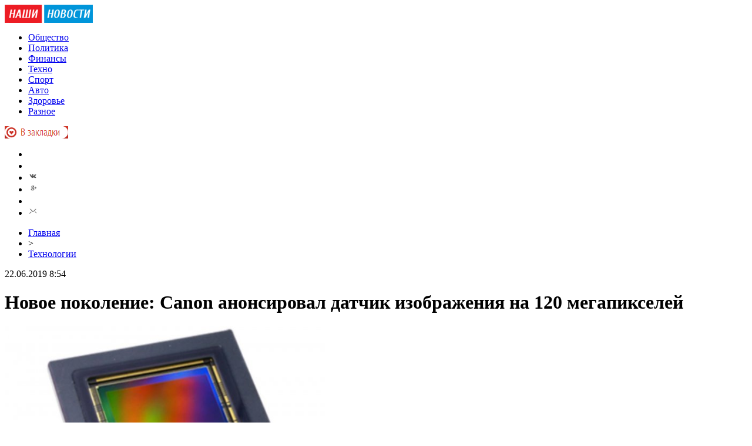

--- FILE ---
content_type: text/html; charset=UTF-8
request_url: http://evamazai.ru/novoe-pokolenie-canon-anonsiroval-datchik-izobrazheniya-na-120-megapikselej/
body_size: 7887
content:
<!DOCTYPE html PUBLIC "-//W3C//DTD XHTML 1.0 Transitional//EN" "http://www.w3.org/TR/xhtml1/DTD/xhtml1-transitional.dtd">
<html xmlns="http://www.w3.org/1999/xhtml">
<head>
<meta http-equiv="Content-Type" content="text/html; charset=utf-8" />

<title>Новое поколение: Canon анонсировал датчик изображения на 120 мегапикселей</title>
<meta name="description" content="Деталь станет частью промышленной оптики и профессиональных фотоаппаратов. Производитель фототехники Canon представили датчика изображения с разрешением в 120 мегапикселей, что позволит делать беспрерывные снимки на скорости в 9,4 кадра в секунду. CMOS-датчик под названием 120MXSI сможет использоваться в робототехнике, медицине и космических технологиях." />

<link rel="Shortcut Icon" href="http://evamazai.ru/favicon.png" type="image/x-icon" />
<link rel="stylesheet" href="http://evamazai.ru/wp-content/themes/novosti/style.css" type="text/css" />
<script src="//ajax.googleapis.com/ajax/libs/jquery/2.1.4/jquery.min.js"></script>
<link href='http://fonts.googleapis.com/css?family=Cuprum:400,400italic&subset=cyrillic' rel='stylesheet' type='text/css'>
<script src="http://evamazai.ru/jquery.lockfixed.min.js"></script><meta name='robots' content='max-image-preview:large' />
<style id='classic-theme-styles-inline-css' type='text/css'>
/*! This file is auto-generated */
.wp-block-button__link{color:#fff;background-color:#32373c;border-radius:9999px;box-shadow:none;text-decoration:none;padding:calc(.667em + 2px) calc(1.333em + 2px);font-size:1.125em}.wp-block-file__button{background:#32373c;color:#fff;text-decoration:none}
</style>
<style id='global-styles-inline-css' type='text/css'>
body{--wp--preset--color--black: #000000;--wp--preset--color--cyan-bluish-gray: #abb8c3;--wp--preset--color--white: #ffffff;--wp--preset--color--pale-pink: #f78da7;--wp--preset--color--vivid-red: #cf2e2e;--wp--preset--color--luminous-vivid-orange: #ff6900;--wp--preset--color--luminous-vivid-amber: #fcb900;--wp--preset--color--light-green-cyan: #7bdcb5;--wp--preset--color--vivid-green-cyan: #00d084;--wp--preset--color--pale-cyan-blue: #8ed1fc;--wp--preset--color--vivid-cyan-blue: #0693e3;--wp--preset--color--vivid-purple: #9b51e0;--wp--preset--gradient--vivid-cyan-blue-to-vivid-purple: linear-gradient(135deg,rgba(6,147,227,1) 0%,rgb(155,81,224) 100%);--wp--preset--gradient--light-green-cyan-to-vivid-green-cyan: linear-gradient(135deg,rgb(122,220,180) 0%,rgb(0,208,130) 100%);--wp--preset--gradient--luminous-vivid-amber-to-luminous-vivid-orange: linear-gradient(135deg,rgba(252,185,0,1) 0%,rgba(255,105,0,1) 100%);--wp--preset--gradient--luminous-vivid-orange-to-vivid-red: linear-gradient(135deg,rgba(255,105,0,1) 0%,rgb(207,46,46) 100%);--wp--preset--gradient--very-light-gray-to-cyan-bluish-gray: linear-gradient(135deg,rgb(238,238,238) 0%,rgb(169,184,195) 100%);--wp--preset--gradient--cool-to-warm-spectrum: linear-gradient(135deg,rgb(74,234,220) 0%,rgb(151,120,209) 20%,rgb(207,42,186) 40%,rgb(238,44,130) 60%,rgb(251,105,98) 80%,rgb(254,248,76) 100%);--wp--preset--gradient--blush-light-purple: linear-gradient(135deg,rgb(255,206,236) 0%,rgb(152,150,240) 100%);--wp--preset--gradient--blush-bordeaux: linear-gradient(135deg,rgb(254,205,165) 0%,rgb(254,45,45) 50%,rgb(107,0,62) 100%);--wp--preset--gradient--luminous-dusk: linear-gradient(135deg,rgb(255,203,112) 0%,rgb(199,81,192) 50%,rgb(65,88,208) 100%);--wp--preset--gradient--pale-ocean: linear-gradient(135deg,rgb(255,245,203) 0%,rgb(182,227,212) 50%,rgb(51,167,181) 100%);--wp--preset--gradient--electric-grass: linear-gradient(135deg,rgb(202,248,128) 0%,rgb(113,206,126) 100%);--wp--preset--gradient--midnight: linear-gradient(135deg,rgb(2,3,129) 0%,rgb(40,116,252) 100%);--wp--preset--font-size--small: 13px;--wp--preset--font-size--medium: 20px;--wp--preset--font-size--large: 36px;--wp--preset--font-size--x-large: 42px;--wp--preset--spacing--20: 0.44rem;--wp--preset--spacing--30: 0.67rem;--wp--preset--spacing--40: 1rem;--wp--preset--spacing--50: 1.5rem;--wp--preset--spacing--60: 2.25rem;--wp--preset--spacing--70: 3.38rem;--wp--preset--spacing--80: 5.06rem;--wp--preset--shadow--natural: 6px 6px 9px rgba(0, 0, 0, 0.2);--wp--preset--shadow--deep: 12px 12px 50px rgba(0, 0, 0, 0.4);--wp--preset--shadow--sharp: 6px 6px 0px rgba(0, 0, 0, 0.2);--wp--preset--shadow--outlined: 6px 6px 0px -3px rgba(255, 255, 255, 1), 6px 6px rgba(0, 0, 0, 1);--wp--preset--shadow--crisp: 6px 6px 0px rgba(0, 0, 0, 1);}:where(.is-layout-flex){gap: 0.5em;}:where(.is-layout-grid){gap: 0.5em;}body .is-layout-flex{display: flex;}body .is-layout-flex{flex-wrap: wrap;align-items: center;}body .is-layout-flex > *{margin: 0;}body .is-layout-grid{display: grid;}body .is-layout-grid > *{margin: 0;}:where(.wp-block-columns.is-layout-flex){gap: 2em;}:where(.wp-block-columns.is-layout-grid){gap: 2em;}:where(.wp-block-post-template.is-layout-flex){gap: 1.25em;}:where(.wp-block-post-template.is-layout-grid){gap: 1.25em;}.has-black-color{color: var(--wp--preset--color--black) !important;}.has-cyan-bluish-gray-color{color: var(--wp--preset--color--cyan-bluish-gray) !important;}.has-white-color{color: var(--wp--preset--color--white) !important;}.has-pale-pink-color{color: var(--wp--preset--color--pale-pink) !important;}.has-vivid-red-color{color: var(--wp--preset--color--vivid-red) !important;}.has-luminous-vivid-orange-color{color: var(--wp--preset--color--luminous-vivid-orange) !important;}.has-luminous-vivid-amber-color{color: var(--wp--preset--color--luminous-vivid-amber) !important;}.has-light-green-cyan-color{color: var(--wp--preset--color--light-green-cyan) !important;}.has-vivid-green-cyan-color{color: var(--wp--preset--color--vivid-green-cyan) !important;}.has-pale-cyan-blue-color{color: var(--wp--preset--color--pale-cyan-blue) !important;}.has-vivid-cyan-blue-color{color: var(--wp--preset--color--vivid-cyan-blue) !important;}.has-vivid-purple-color{color: var(--wp--preset--color--vivid-purple) !important;}.has-black-background-color{background-color: var(--wp--preset--color--black) !important;}.has-cyan-bluish-gray-background-color{background-color: var(--wp--preset--color--cyan-bluish-gray) !important;}.has-white-background-color{background-color: var(--wp--preset--color--white) !important;}.has-pale-pink-background-color{background-color: var(--wp--preset--color--pale-pink) !important;}.has-vivid-red-background-color{background-color: var(--wp--preset--color--vivid-red) !important;}.has-luminous-vivid-orange-background-color{background-color: var(--wp--preset--color--luminous-vivid-orange) !important;}.has-luminous-vivid-amber-background-color{background-color: var(--wp--preset--color--luminous-vivid-amber) !important;}.has-light-green-cyan-background-color{background-color: var(--wp--preset--color--light-green-cyan) !important;}.has-vivid-green-cyan-background-color{background-color: var(--wp--preset--color--vivid-green-cyan) !important;}.has-pale-cyan-blue-background-color{background-color: var(--wp--preset--color--pale-cyan-blue) !important;}.has-vivid-cyan-blue-background-color{background-color: var(--wp--preset--color--vivid-cyan-blue) !important;}.has-vivid-purple-background-color{background-color: var(--wp--preset--color--vivid-purple) !important;}.has-black-border-color{border-color: var(--wp--preset--color--black) !important;}.has-cyan-bluish-gray-border-color{border-color: var(--wp--preset--color--cyan-bluish-gray) !important;}.has-white-border-color{border-color: var(--wp--preset--color--white) !important;}.has-pale-pink-border-color{border-color: var(--wp--preset--color--pale-pink) !important;}.has-vivid-red-border-color{border-color: var(--wp--preset--color--vivid-red) !important;}.has-luminous-vivid-orange-border-color{border-color: var(--wp--preset--color--luminous-vivid-orange) !important;}.has-luminous-vivid-amber-border-color{border-color: var(--wp--preset--color--luminous-vivid-amber) !important;}.has-light-green-cyan-border-color{border-color: var(--wp--preset--color--light-green-cyan) !important;}.has-vivid-green-cyan-border-color{border-color: var(--wp--preset--color--vivid-green-cyan) !important;}.has-pale-cyan-blue-border-color{border-color: var(--wp--preset--color--pale-cyan-blue) !important;}.has-vivid-cyan-blue-border-color{border-color: var(--wp--preset--color--vivid-cyan-blue) !important;}.has-vivid-purple-border-color{border-color: var(--wp--preset--color--vivid-purple) !important;}.has-vivid-cyan-blue-to-vivid-purple-gradient-background{background: var(--wp--preset--gradient--vivid-cyan-blue-to-vivid-purple) !important;}.has-light-green-cyan-to-vivid-green-cyan-gradient-background{background: var(--wp--preset--gradient--light-green-cyan-to-vivid-green-cyan) !important;}.has-luminous-vivid-amber-to-luminous-vivid-orange-gradient-background{background: var(--wp--preset--gradient--luminous-vivid-amber-to-luminous-vivid-orange) !important;}.has-luminous-vivid-orange-to-vivid-red-gradient-background{background: var(--wp--preset--gradient--luminous-vivid-orange-to-vivid-red) !important;}.has-very-light-gray-to-cyan-bluish-gray-gradient-background{background: var(--wp--preset--gradient--very-light-gray-to-cyan-bluish-gray) !important;}.has-cool-to-warm-spectrum-gradient-background{background: var(--wp--preset--gradient--cool-to-warm-spectrum) !important;}.has-blush-light-purple-gradient-background{background: var(--wp--preset--gradient--blush-light-purple) !important;}.has-blush-bordeaux-gradient-background{background: var(--wp--preset--gradient--blush-bordeaux) !important;}.has-luminous-dusk-gradient-background{background: var(--wp--preset--gradient--luminous-dusk) !important;}.has-pale-ocean-gradient-background{background: var(--wp--preset--gradient--pale-ocean) !important;}.has-electric-grass-gradient-background{background: var(--wp--preset--gradient--electric-grass) !important;}.has-midnight-gradient-background{background: var(--wp--preset--gradient--midnight) !important;}.has-small-font-size{font-size: var(--wp--preset--font-size--small) !important;}.has-medium-font-size{font-size: var(--wp--preset--font-size--medium) !important;}.has-large-font-size{font-size: var(--wp--preset--font-size--large) !important;}.has-x-large-font-size{font-size: var(--wp--preset--font-size--x-large) !important;}
.wp-block-navigation a:where(:not(.wp-element-button)){color: inherit;}
:where(.wp-block-post-template.is-layout-flex){gap: 1.25em;}:where(.wp-block-post-template.is-layout-grid){gap: 1.25em;}
:where(.wp-block-columns.is-layout-flex){gap: 2em;}:where(.wp-block-columns.is-layout-grid){gap: 2em;}
.wp-block-pullquote{font-size: 1.5em;line-height: 1.6;}
</style>
<script type="text/javascript" id="wp-postviews-cache-js-extra">
/* <![CDATA[ */
var viewsCacheL10n = {"admin_ajax_url":"http:\/\/evamazai.ru\/wp-admin\/admin-ajax.php","post_id":"21342"};
/* ]]> */
</script>
<script type="text/javascript" src="http://evamazai.ru/wp-content/plugins/post-views-counter-x/postviews-cache.js?ver=6.5.5" id="wp-postviews-cache-js"></script>
<link rel="canonical" href="http://evamazai.ru/novoe-pokolenie-canon-anonsiroval-datchik-izobrazheniya-na-120-megapikselej/" />
<link rel="alternate" type="application/json+oembed" href="http://evamazai.ru/wp-json/oembed/1.0/embed?url=http%3A%2F%2Fevamazai.ru%2Fnovoe-pokolenie-canon-anonsiroval-datchik-izobrazheniya-na-120-megapikselej%2F" />
<link rel="alternate" type="text/xml+oembed" href="http://evamazai.ru/wp-json/oembed/1.0/embed?url=http%3A%2F%2Fevamazai.ru%2Fnovoe-pokolenie-canon-anonsiroval-datchik-izobrazheniya-na-120-megapikselej%2F&#038;format=xml" />
</head>


<body>
<div class="meko">

<div class="header">
	<div class="line1">
		<div class="ilogo"><a href="http://evamazai.ru/"><img src="http://evamazai.ru/pic/logo.png" width="150" height="31" alt="Наши Новости" /></a></div>
		<div class="imenu1">
			<div class="lentas">
			<ul>
				<li><a href="http://evamazai.ru/obshhestvo/">Общество</a></li>
				<li><a href="http://evamazai.ru/politika/">Политика</a></li>
				<li><a href="http://evamazai.ru/ekonomika/">Финансы</a></li>
				<li><a href="http://evamazai.ru/texnologii/">Техно</a></li>
				<li><a href="http://evamazai.ru/sport/">Спорт</a></li>
				<li><a href="http://evamazai.ru/avto/">Авто</a></li>
				<li><a href="http://evamazai.ru/zdorove/">Здоровье</a></li>
				<li><a href="http://evamazai.ru/raznoe/">Разное</a></li>
			</ul>
			</div>
			<div class="zaklad">
				<a onclick="alert('Чтобы добавить сайт в закладки, нажмите комбинацию клавиш Ctrl+D');return false;" href="#"><img src="http://evamazai.ru/pic/zakladki.png" width="108" height="21" alt="Добавить в закладки" /></a>
			</div>
		</div>
		<!--noindex-->
		<div class="isoc">
		<ul>
			<li><a href="http://evamazai.ru/" rel="nofollow" target="_blank"><img src="http://evamazai.ru/pic/sfb.png" width="16" height="16" /></a></li>
			<li><a href="http://evamazai.ru/" rel="nofollow" target="_blank"><img src="http://evamazai.ru/pic/stw.png" width="16" height="16" /></a></li>
			<li><a href="http://evamazai.ru/" rel="nofollow" target="_blank"><img src="http://evamazai.ru/pic/svk.png" width="16" height="16" /></a></li>
			<li><a href="http://evamazai.ru/sitemap/"><img src="http://evamazai.ru/pic/sgoo.png" width="16" height="16" /></a></li>
			<li><a href="http://evamazai.ru/"><img src="http://evamazai.ru/pic/srss.png" width="16" height="16" /></a></li>
			<li><img src="http://evamazai.ru/pic/smail.png" width="16" height="16" /></li>
		</ul>
		</div>
		<!--/noindex-->
	</div>

</div>

<div class="container">
<div class="mainco2">
	
	
		<div class="krotime">
			<div class="hleb"><div id="breadcrumb"><ul><li><a href="http://evamazai.ru">Главная</a></li><li>&gt;</li><li><a href="http://evamazai.ru/texnologii/">Технологии</a></li></ul></div></div>
			<div class="times">22.06.2019 8:54</div>
		</div>	
		<div class="zagolovok"><h1>Новое поколение: Canon анонсировал датчик изображения на 120 мегапикселей</h1></div>
																<p><img src="http://evamazai.ru/wp-content/uploads/2019/06/1561114587_aschpra.jpg" alt="Новое поколение: Canon анонсировал датчик изображения на 120 мегапикселей" title="Новое поколение: Canon анонсировал датчик изображения на 120 мегапикселей" style="width:545px;" /></p>
						<div class="ccont2">
						<p>Деталь станет частью промышленной оптики и профессиональных фотоаппаратов.</p>
</p>
<p>Производитель фототехники Canon представили датчика изображения с разрешением в 120 мегапикселей, что позволит делать беспрерывные снимки на скорости в 9,4 кадра в секунду. CMOS-датчик под названием 120MXSI сможет использоваться в робототехнике, медицине и космических технологиях.</p>
<p>Не исключено, что деталь попадёт в новое поколение фотоаппаратов, так как Canon анонсировал датчик изображения на 120 мегапикселей, сохранивший формат APS-H. Датчики такого же размера используются в профессиональных фотоаппаратах EOS 1D Mark IV. Особенностью детали станет возможность захвата инфракрасного спектра. Так, современные фотоаппараты могут фиксировать подобный свет только при использовании специальных фильтров.</p>
<p>Новинку покажут в ходе выставки Sensors Expo &amp; Conference, которая пройдет 26 июня в США. Тогда же станет известно — какие устройства оснастят датчиком 120MXSI. По мнению экспертов, флагманская линейка EOS R может получить новую деталь.</p>
<p><!--noindex--><a href="http://evamazai.ru/red.php?https://www.vladtime.ru/computers/725520" rel="nofollow" target="_blank">Источник</a><!--/noindex--></p>
						</div>
							
		
		
	
			<div id="kovka">
				<div id="kupala">
				<div class="gorea"><p>Рекомендовано к прочтению</p></div>
				<ul>
								<li><a href="http://evamazai.ru/chto-takoe-obd-gps-treker/">Что такое OBD GPS-трекер</a></li>
								<li><a href="http://evamazai.ru/podspore-dlya-nalogov-youtube-nauchilsya-raspoznavat-tovary-v-video/">Подспорье для налогов: YouTube научился распознавать товары в видео</a></li>
								<li><a href="http://evamazai.ru/sberbank-zapustil-servis-postanovki-diagnoza-cherez-iskusstvennyj-intellekt/">Сбербанк запустил сервис постановки диагноза через искусственный интеллект</a></li>
								<li><a href="http://evamazai.ru/aleksandr-nazarov-i-drugie-chleny-nabsoveta-noc-inzheneriya-budushhego-vybrali-novuyu-rabochuyu-formulu/">Александр Назаров и другие члены набсовета НОЦ «Инженерия будущего» выбрали новую рабочую формулу</a></li>
								<li><a href="http://evamazai.ru/huawei-nachala-rasprostranenie-emui-11/">Huawei начала распространение EMUI 11</a></li>
					
				</ul>
				</div>
				
				<div class="lorena">
	<div id="mpahright">
										<div class="pokus">
									<div class="ouzaf"><a href="http://evamazai.ru/podspore-dlya-nalogov-youtube-nauchilsya-raspoznavat-tovary-v-video/"><img src="http://evamazai.ru/wp-content/uploads/2021/03/1616579610_big2rwupbh91s4aencq6i8xzvyglkjot7m0f35d-130x130.jpg" alt="Подспорье для налогов: YouTube научился распознавать товары в видео" title="Подспорье для налогов: YouTube научился распознавать товары в видео" width="300" height="200" /></a></div>
						<div class="potia"><span>13:21</span> <a href="http://evamazai.ru/podspore-dlya-nalogov-youtube-nauchilsya-raspoznavat-tovary-v-video/">Подспорье для налогов: YouTube научился распознавать товары в видео</a></div>
		</div>
					</div>
				
				</div>
			</div>	
			

		


<div style="margin-bottom:10px;margin-top:-10px;margin-left:0px;clear:both;font-size:11px;background-color:#f7f7f7;color:#c2c2c2;padding-bottom:1px;padding-top:8px;position:relative;border-radius:3px;overflow:hidden;padding-left:10px;padding-right:10px;padding-bottom:8px;">
<a href="http://evamazai.ru/freshwomen-season-2-detalnyj-razbor-gejmpleya-mexanik-i-novyx-scen/" style="color:#c2c2c2;text-decoration:none;font-size:11px;">FreshWomen Season 2 — детальный разбор геймплея, механик и новых сцен</a>
<a href="http://evamazai.ru/promokody-tanuki-kak-poluchit-i-vygodno-ispolzovat/" style="color:#c2c2c2;text-decoration:none;font-size:11px;">Промокоды Тануки: как получить и выгодно использовать</a>
<a href="http://evamazai.ru/avtosalon-v-sofii-2015-premera-subaru-levorg/" style="color:#c2c2c2;text-decoration:none;font-size:11px;">Автосалон в Софии 2015: Премьера Subaru Levorg</a>
<a href="http://evamazai.ru/kvadrocikl-priklyuchenie-o-kotorom-mechtal-syn/" style="color:#c2c2c2;text-decoration:none;font-size:11px;">Квадроцикл: приключение, о котором мечтал сын</a>
<a href="http://evamazai.ru/zajmy-ot-mfo-kak-vybrat-bezoshibochno/" style="color:#c2c2c2;text-decoration:none;font-size:11px;">Займы от МФО: как выбрать безошибочно</a>
</div>



	</div>





<div class="sidebarz">

	<div class="reado2"><p>Лента новостей</p></div>
	<div class="lemto">
	<ul>
				<li><span>13:11</span> <a href="http://evamazai.ru/chto-takoe-obd-gps-treker/">Что такое OBD GPS-трекер</a></li>
				<li><span>13:21</span> <a href="http://evamazai.ru/podspore-dlya-nalogov-youtube-nauchilsya-raspoznavat-tovary-v-video/">Подспорье для налогов: YouTube научился распознавать товары в видео</a></li>
				<li><span>16:18</span> <a href="http://evamazai.ru/sberbank-zapustil-servis-postanovki-diagnoza-cherez-iskusstvennyj-intellekt/">Сбербанк запустил сервис постановки диагноза через искусственный интеллект</a></li>
				<li><span>22:18</span> <a href="http://evamazai.ru/aleksandr-nazarov-i-drugie-chleny-nabsoveta-noc-inzheneriya-budushhego-vybrali-novuyu-rabochuyu-formulu/">Александр Назаров и другие члены набсовета НОЦ «Инженерия будущего» выбрали новую рабочую формулу</a></li>
				<li><span>18:00</span> <a href="http://evamazai.ru/huawei-nachala-rasprostranenie-emui-11/">Huawei начала распространение EMUI 11</a></li>
				<li><span>19:29</span> <a href="http://evamazai.ru/preimushhestva-televizorov-samsung/">Преимущества телевизоров Самсунг</a></li>
				<li><span>5:58</span> <a href="http://evamazai.ru/my-uzhe-proplatili-komu-nado-delo-zakroyut-policiyu-vladivostoka-podozrevayut-v-kryshevanii-ugolovnogo-prestupleniya/">«Мы уже проплатили кому надо, дело закроют»: Полицию Владивостока подозревают в «крышевании» уголовного преступления</a></li>
				<li><span>14:18</span> <a href="http://evamazai.ru/chto-takoe-platforma-dlya-upravleniya-gps/">Что такое платформа для управления GPS</a></li>
				<li><span>13:40</span> <a href="http://evamazai.ru/politolog-gasparyan-schitaet-chto-navalnogo-mogli-otravit-zapadnye-kuratory/">Политолог Гаспарян считает, что Навального могли отравить западные кураторы</a></li>
				<li><span>16:20</span> <a href="http://evamazai.ru/top-5-vzlomov-kriptobirzh-za-2019-20-god/">Топ-5 взломов криптобирж за 2019-20 год</a></li>
				<li><span>12:10</span> <a href="http://evamazai.ru/kakoj-planshet-luchshe-kupit/">Какой планшет лучше купить</a></li>
				<li><span>13:31</span> <a href="http://evamazai.ru/polittexnologi-sarradzha-pytalis-zamanit-rossiyan-v-liviyu-chtoby-vydat-ix-za-vagnerovcev/">Политтехнологи Сарраджа пытались заманить россиян в Ливию, чтобы выдать их за «вагнеровцев»</a></li>
				<li><span>16:19</span> <a href="http://evamazai.ru/zaxarova-zayavila-chto-tolko-livijskij-narod-vprave-rasporyazhatsya-neftyu/">Захарова заявила, что только ливийский народ вправе распоряжаться нефтью</a></li>
				<li><span>20:29</span> <a href="http://evamazai.ru/airpods-3-budut-deshevle-airpods-pro-schitaet-analitik/">AirPods 3 будут дешевле AirPods Pro, считает аналитик</a></li>
				<li><span>16:29</span> <a href="http://evamazai.ru/12-iyulya-watch-dogs-2-mozhno-budet-poluchit-besplatno/">12 июля Watch Dogs 2 можно будет получить бесплатно</a></li>
				<li><span>16:29</span> <a href="http://evamazai.ru/polskie-smi-vosxitilis-sbivayushhej-sputniki-zrk-s-500-prometej/">Польские СМИ восхитились сбивающей спутники ЗРК С-500 «Прометей»</a></li>
				<li><span>12:29</span> <a href="http://evamazai.ru/insajdery-pokazali-novuyu-bezzerkalnuyu-kameru-canon-eos-r5/">Инсайдеры показали новую беззеркальную камеру Canon EOS R5</a></li>
				<li><span>12:29</span> <a href="http://evamazai.ru/forbes-ukraina-gotovit-novuyu-taktiku-boya-v-akvatorii-chyornogo-morya/">Forbes: Украина готовит новую тактику боя в акватории Чёрного моря</a></li>
				<li><span>4:09</span> <a href="http://evamazai.ru/maket-iphone-12-okazalsya-kompaktnee-iphone-7-i-tolshhe-iphone-se/">Макет iPhone 12 оказался компактнее iPhone 7 и толще iPhone SE</a></li>
				<li><span>0:09</span> <a href="http://evamazai.ru/v-seti-poyavilos-pervoe-gejmplejnoe-video-assassins-creed-valhalla/">В Сети появилось первое геймплейное видео Assassin’s Creed Valhalla</a></li>
				<li><span>0:09</span> <a href="http://evamazai.ru/sina-indiya-raskaetsya-za-otkaz-ot-sovmestnogo-proizvodstva-il-276/">Sina: Индия раскается за отказ от совместного производства Ил-276</a></li>
				<li><span>20:00</span> <a href="http://evamazai.ru/v-rossii-startovala-rasprodazha-smartfonov-xiaomi/">В России стартовала распродажа смартфонов Xiaomi</a></li>
				<li><span>20:00</span> <a href="http://evamazai.ru/opublikovany-foto-kitajskoj-rszo-b-12-na-kolyosnom-shassi/">Опубликованы фото китайской РСЗО B-12 на колёсном шасси</a></li>
				<li><span>15:59</span> <a href="http://evamazai.ru/novyj-google-chrome-budet-ekonomit-zaryad-noutbuka/">Новый Google Chrome будет экономить заряд ноутбука</a></li>
				<li><span>15:59</span> <a href="http://evamazai.ru/fregat-admiral-kasatonov-s-raketami-kalibr-v-iyule-vojdet-v-sostav-vmf-rf/">Фрегат «Адмирал Касатонов» с ракетами «Калибр» в июле войдет в состав ВМФ РФ</a></li>
				<li><span>11:49</span> <a href="http://evamazai.ru/ekspert-ozvuchil-uyazvimosti-sistemy-raspoznavaniya-lic/">Эксперт озвучил уязвимости системы распознавания лиц</a></li>
				<li><span>23:30</span> <a href="http://evamazai.ru/testovuyu-versiyu-ios-14-udachno-zapustili-na-iphone-6s/">Тестовую версию iOS 14 удачно запустили на iPhone 6s</a></li>
		
				<li><span>13:20</span> <a href="http://evamazai.ru/freshwomen-season-2-detalnyj-razbor-gejmpleya-mexanik-i-novyx-scen/">FreshWomen Season 2 — детальный разбор геймплея, механик и новых сцен</a></li>
				<li><span>6:24</span> <a href="http://evamazai.ru/promokody-tanuki-kak-poluchit-i-vygodno-ispolzovat/">Промокоды Тануки: как получить и выгодно использовать</a></li>
				<li><span>4:29</span> <a href="http://evamazai.ru/avtosalon-v-sofii-2015-premera-subaru-levorg/">Автосалон в Софии 2015: Премьера Subaru Levorg</a></li>
			</ul>	
	</div>
	


</div>

</div>
</div>


<div class="imenu3">
	<div class="lentas2">
		<ul>
				<li><a href="http://evamazai.ru/obshhestvo/">Общество</a></li>
				<li><a href="http://evamazai.ru/politika/">Политика</a></li>
				<li><a href="http://evamazai.ru/ekonomika/">Финансы</a></li>
				<li><a href="http://evamazai.ru/texnologii/">Техно</a></li>
				<li><a href="http://evamazai.ru/sport/">Спорт</a></li>
				<li><a href="http://evamazai.ru/avto/">Авто</a></li>
				<li><a href="http://evamazai.ru/zdorove/">Здоровье</a></li>
				<li><a href="http://evamazai.ru/raznoe/">Разное</a></li>
				<li><a href="http://evamazai.ru/sitemap.xml">XML</a></li>
				<li><a href="http://evamazai.ru/sitemap/">HTML</a></li>
				<li><img src="http://1by.by/mails/evamazairu.png" /></li>
		</ul>
	</div>
</div>
	
<!--noindex-->
<div id="footer">
	<div class="cops">
		<p>&copy; 2026 "Наши Новости". Все права защищены. Публикация материалов разрешается только при наличии активной гиперссылки на evamazai.ru.</p>
	</div>
</div>
<!--/noindex-->

<!--noindex-->
<img src="https://mc.yandex.ru/watch/49160251" style="position:absolute; left:-9999px;" alt="" /><!--/noindex-->
</body>

</html>